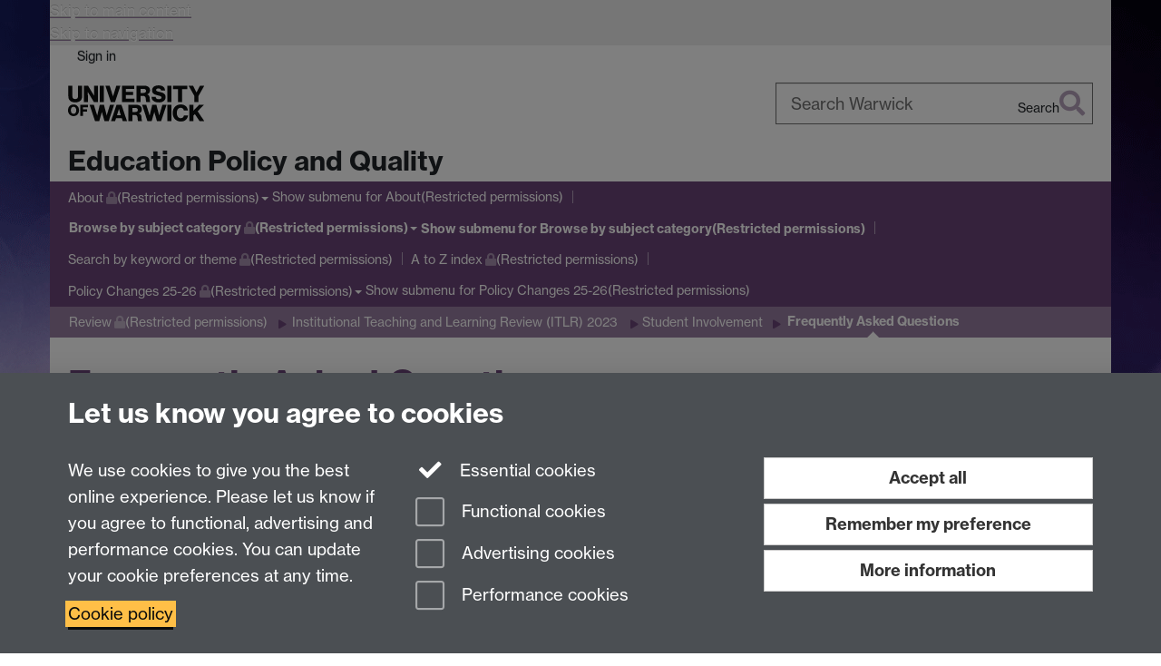

--- FILE ---
content_type: text/html;charset=UTF-8
request_url: https://warwick.ac.uk/services/aro/dar/quality/categories/review/itlr2023/students/faq/
body_size: 13802
content:

<!doctype html>
<html lang="en-GB" class="no-js">
    <head>
        <base href="https://warwick.ac.uk/services/aro/dar/quality/categories/review/itlr2023/students/faq/">

        <meta charset="utf-8">
<meta http-equiv="X-UA-Compatible" content="IE=edge">
<meta name="viewport" content="width=device-width, initial-scale=1">

<title>Frequently Asked Questions
</title>

<meta name="description" content="">
<meta name="keywords" content="">









    


    


    


<script>
  var dataLayer = [];
  var gtmData = {};

  
  gtmData.analyticsPageUrl = '\/services\/aro\/dar\/quality\/categories\/review\/itlr2023\/students\/faq';
  gtmData.userAudience = 'NotLoggedIn';
  gtmData.userDepartment = 'Unknown';

  dataLayer.push(gtmData);
</script>


    <script>(function(w,d,s,l,i){w[l]=w[l]||[];w[l].push({'gtm.start':
      new Date().getTime(),event:'gtm.js'});var f=d.getElementsByTagName(s)[0],
      j=d.createElement(s),dl=l!='dataLayer'?'&l='+l:'';j.async=true;j.src=
      'https://www.googletagmanager.com/gtm.js?id='+i+dl;f.parentNode.insertBefore(j,f);
    })(window,document, 'script','dataLayer', 'GTM-55N43RF');</script>








<link rel="search" type="application/opensearchdescription+xml" title="Warwick Search" href="//search.warwick.ac.uk/static/search/osd.xml">



<!-- Google canonical URL - the main URL for this page -->

    
    
        <link rel="canonical" href="https://warwick.ac.uk/services/aro/dar/quality/categories/review/itlr2023/students/faq/">
    














<link rel="icon" type="image/svg+xml" href="https://d36jn9qou1tztq.cloudfront.net/static_war/render/id7/images/crest-dynamic.svg.481631441674">
<link rel="icon" type="image/png" href="https://d36jn9qou1tztq.cloudfront.net/static_war/render/id7/images/favicon-32x32.png.316569982511" sizes="32x32">
<link rel="apple-touch-icon" sizes="180x180" href="https://d36jn9qou1tztq.cloudfront.net/static_war/render/id7/images/apple-touch-icon-180x180.png.165120660824">
<link rel="manifest" href="https://d36jn9qou1tztq.cloudfront.net/static_war/manifest.json.145907410054" />



<meta name="theme-color" content="#6B4578">




    
        <link rel="stylesheet" href="https://use.typekit.net/iog2qgq.css" crossorigin="anonymous">

        
        
        
        <link rel="stylesheet" href="https://d36jn9qou1tztq.cloudfront.net/static_war/render/id7/css/pack7-2025.css.320499177456" type="text/css">
        
        
    
    


<!-- Pre-load the statuspage CSS, then after the page finishes loading, parse it -->
<link rel="preload" href="https://d36jn9qou1tztq.cloudfront.net/static_war/render/statuspage-widget/main.css.246290990343" as="style" onload="this.onload=null;this.rel='stylesheet'">



    
    
    
        <link rel="shortcut icon" type="image/x-icon" href="https://d36jn9qou1tztq.cloudfront.net/static_war/render/id7/images/favicon.ico.425836117052">
        <link rel="shortcut icon" type="image/x-icon" href="https://d36jn9qou1tztq.cloudfront.net/static_war/render/id7/images/favicon.ico.425836117052" media="(prefers-color-scheme: light)">
        <link rel="shortcut icon" type="image/x-icon" href="https://d36jn9qou1tztq.cloudfront.net/static_war/render/id7/images/favicon-dark-mode.ico.326472871356" media="(prefers-color-scheme: dark)">
    





    <link rel="stylesheet" href="https://d36jn9qou1tztq.cloudfront.net/static_site/services/aro/dar/quality/site.css.510386217909" type="text/css">





    <script type="text/javascript" src="https://d36jn9qou1tztq.cloudfront.net/static_war/render/id7/js/id7-bundle-render.js.119108591996"></script>

    <script type="module" src="https://d36jn9qou1tztq.cloudfront.net/static_war/sitebuilder.js.951999565082"></script>





    <script type="text/javascript" src="https://d36jn9qou1tztq.cloudfront.net/static_site/services/aro/dar/quality/site.js.163653141480"></script>





<script type="text/javascript">
    SitebuilderInfo.url = '/services/aro/dar/quality/categories/review/itlr2023/students/faq';
    SitebuilderInfo.lastUpdated = 1755073311438;
    SitebuilderInfo.lastContentUpdated = 1666951536553;
    SitebuilderInfo.buildTimestamp = '1768828836082';
</script>



<script src="https://d36jn9qou1tztq.cloudfront.net/static_war/render/scripts/global-permission.js.327690442748"></script>




<!-- main parsed links -->

    <link rel="stylesheet" type="text/css" href="https://d36jn9qou1tztq.cloudfront.net/static_war/dataentry/dataentry.css.937504361781" data-user-link="true">




<link rel="alternate"
      type="application/rss+xml"
      title="Changes in /services/aro/dar/quality/ (RSS 2.0)"
      href="https://warwick.ac.uk/sitebuilder2/api/rss/siteChanges.rss?page=/services/aro/dar/quality">

<!-- main parsed styles -->


<!-- rhs parsed styles -->


<!-- main parsed scripts -->


<!-- rhs parsed scripts -->



    

    
        
            
            
            
            
                <script type="text/javascript" data-user-script="true">
Event.onDOMReady(function() { var email2129748752 = '<a h';
email2129748752 += 'ref="mailto:&#x71;&#x7';
email2129748752 += '5;&#x61;&#x6c;&#x69;&#1';
email2129748752 += '16;&#121;&#64;&#119';
email2129748752 += ';&#97;&#114;';
email2129748752 += '&#x77';
email2129748752 += ';&#x69;&#x63;&#x6b;';
email2129748752 += '&#46;&#97;&#99;&#x2e;&#x75;&#';
email2129748752 += '107;">&';
email2129748752 += '#11';
email2129748752 += '3;';
email2129748752 += '&#117;&#97;&#x6c;&#x69;';
email2129748752 += '&#x74;&#121;&#x';
email2129748752 += '40;&#x77;&#97;';
email2129748752 += '&#114;&#x77;&#x69;&#x63;&#';
email2129748752 += 'x6b;&#x2e;';
email2129748752 += '&#x61;&#x63;&#x2e';
email2129748752 += ';&#x7';
email2129748752 += '5;&#x6b;<\/a>';
if(document.getElementById('email2129748752')) document.getElementById('email2129748752').innerHTML = email2129748752;
});
</script>
            
        
    


    </head>

    
    
    
    
        
    

    
    

    <body class="in-services in-aro in-dar in-quality in-categories in-review in-itlr2023 in-students in-faq id7-point-1">
        


  
  
  



  <noscript><iframe src="https://www.googletagmanager.com/ns.html?id=GTM-55N43RF&advertisingPermission=&functionalPermission=&performancePermission="
                    height="0" width="0" style="display:none;visibility:hidden"></iframe></noscript>






        <div class="id7-left-border"></div>
        <div class="id7-fixed-width-container">
            <a class="sr-only sr-only-focusable" href="#main">Skip to main content</a>
            <a class="sr-only sr-only-focusable" href="#primary-nav" accesskey="N">Skip to navigation</a>

            <header class="id7-page-header">
                <div class="id7-utility-masthead">
    <nav class="id7-utility-bar" aria-label="Utility bar">
    <ul>
        

            

            
                
            

            
                
                    
                    
                        
                    
                
            

        

        
            
            
                
                
                
                    
                    
                        
<li id="sign-in-link"><a  href="https://websignon.warwick.ac.uk/origin/slogin?shire=https%3A%2F%2Fwarwick.ac.uk%2Fsitebuilder2%2Fshire-read&amp;providerId=urn%3Awarwick.ac.uk%3Asitebuilder2%3Aread%3Aservice&amp;target=https%3A%2F%2Fwarwick.ac.uk%2Fservices%2Faro%2Fdar%2Fquality%2Fcategories%2Freview%2Fitlr2023%2Fstudents%2Ffaq%2F" rel="nofollow" class="ut" 
>Sign in</a> </li>

                    
                
            
            
        
    </ul>
</nav>

    <div class="id7-masthead">
    <div class="id7-masthead-contents">
        <div class="clearfix">
            <div class="id7-logo-column">
                
                    <div class="id7-logo-row">
                        <div class="id7-logo">
                            <a href="https://warwick.ac.uk/" title="University of Warwick homepage">
                                
                                
                                <img src="https://d36jn9qou1tztq.cloudfront.net/static_war/render/id7/images/wordmark.svg.136055278947" alt="University of Warwick homepage">
                                
                                
                                
                            </a>
                        </div>

                        
                            
                            
                            
                            
                            
                            
                                <nav class="id7-site-links"  aria-label="Site links">
                                    <ul>
                                        <li><a href="https://warwick.ac.uk/study">Study</a></li>
                                        <li><a href="https://warwick.ac.uk/research">Research</a></li>
                                        <li><a href="https://warwick.ac.uk/business">Business</a></li>
                                        <li><a href="https://warwick.ac.uk/alumni">Alumni</a></li>
                                        <li><a href="https://warwick.ac.uk/news">News</a></li>
                                        <li><a href="https://warwick.ac.uk/engagement">Engagement</a></li>
                                        
                                    </ul>
                                </nav>
                            
                        
                    </div>
                
            </div>
            <div class="id7-search-column">
                
                    <div class="id7-search">
                        
                            
                                <form action="//search.warwick.ac.uk/website" role="search">
                                    <input type="hidden" name="source" value="https://warwick.ac.uk/services/aro/dar/quality/categories/review/itlr2023/students/faq/">
                                    <div class="form-group">
                                        <div class="id7-search-box-container floating-label">
                                            <input type="search" class="form-control input-lg" id="id7-search-box" name="q" placeholder="Search Warwick" data-suggest="go" aria-label="Search Warwick">
                                            <label for="id7-search-box">Search Warwick</label>
                                            <button type="submit" class="search-button"><span class="sr-only">Search</span><i class="fas fa-search fa-2x" aria-hidden="true"></i></button>
                                        </div>
                                    </div>
                                </form>
                            
                            
                        
                    </div>
                
            </div>
        </div>

        
            <div class="id7-header-text clearfix">
                <h2 class="h1">
                    

                    
                    

                    <span class="id7-current-site-link" data-short-title="EPQ">
                        <a accesskey="1" title="Education Policy and Quality home page [1]" href="https://warwick.ac.uk/services/aro/dar/quality/">Education Policy and Quality</a>
                    </span>
                </h2>
            </div>
        
    </div>
</div>

</div>

                
                    <div class="id7-navigation" id="primary-nav">
                        <nav class="navbar navbar-primary hidden-xs" role="navigation" aria-label="Primary navigation"> <ul class="nav navbar-nav"><li class="first dropdown protected" data-lastmodified="1768303081878"> <a href="https://warwick.ac.uk/services/aro/dar/quality/about/" data-page-url="/services/aro/dar/quality/about/">About<i class="fa fa-lock discreet" title="Restricted permissions" aria-hidden="true"></i><span class="sr-only">(Restricted permissions)</span></a> <ul class="dropdown-menu" role="menu"><li class="protected" data-lastmodified="1765966543347"> <a href="https://warwick.ac.uk/services/aro/dar/quality/about/coreservices/" data-page-url="/services/aro/dar/quality/about/coreservices/">Our Core Services<i class="fa fa-lock discreet" title="Restricted permissions" aria-hidden="true"></i><span class="sr-only">(Restricted permissions)</span></a> </li><li class="protected" data-lastmodified="1764596299176"> <a href="https://warwick.ac.uk/services/aro/dar/quality/about/news/" data-page-url="/services/aro/dar/quality/about/news/">News<i class="fa fa-lock discreet" title="Restricted permissions" aria-hidden="true"></i><span class="sr-only">(Restricted permissions)</span></a> </li><li class="protected" data-lastmodified="1768475692855"> <a href="https://warwick.ac.uk/services/aro/dar/quality/about/meettheteam/" data-page-url="/services/aro/dar/quality/about/meettheteam/">Meet the Team<i class="fa fa-lock discreet" title="Restricted permissions" aria-hidden="true"></i><span class="sr-only">(Restricted permissions)</span></a> </li><li class="protected" data-lastmodified="1763645932326"> <a href="https://warwick.ac.uk/services/aro/dar/quality/about/contact/" data-page-url="/services/aro/dar/quality/about/contact/">Contact us<i class="fa fa-lock discreet" title="Restricted permissions" aria-hidden="true"></i><span class="sr-only">(Restricted permissions)</span></a> </li></ul> </li><li class="next-secondary active second dropdown protected" data-lastmodified="1765991690917"> <a href="https://warwick.ac.uk/services/aro/dar/quality/categories/" data-page-url="/services/aro/dar/quality/categories/">Browse by subject category<i class="fa fa-lock discreet" title="Restricted permissions" aria-hidden="true"></i><span class="sr-only">(Restricted permissions)</span></a> <ul class="dropdown-menu" role="menu"><li class="protected" data-lastmodified="1765355304969"> <a href="https://warwick.ac.uk/services/aro/dar/quality/categories/academic-governance-review/" data-page-url="/services/aro/dar/quality/categories/academic-governance-review/">Academic Governance Review<i class="fa fa-lock discreet" title="Restricted permissions" aria-hidden="true"></i><span class="sr-only">(Restricted permissions)</span></a> </li><li class="protected" data-lastmodified="1765355304969"> <a href="https://warwick.ac.uk/services/aro/dar/quality/categories/academic-policy-management/" data-page-url="/services/aro/dar/quality/categories/academic-policy-management/">Academic Policy Management<i class="fa fa-lock discreet" title="Restricted permissions" aria-hidden="true"></i><span class="sr-only">(Restricted permissions)</span></a> </li><li class="protected" data-lastmodified="1765355304969"> <a href="https://warwick.ac.uk/services/aro/dar/quality/categories/curriculum-management/" data-page-url="/services/aro/dar/quality/categories/curriculum-management/">Curriculum Management<i class="fa fa-lock discreet" title="Restricted permissions" aria-hidden="true"></i><span class="sr-only">(Restricted permissions)</span></a> </li><li data-lastmodified="1765355304969"> <a href="https://warwick.ac.uk/services/aro/dar/quality/categories/qualityframework/" data-page-url="/services/aro/dar/quality/categories/qualityframework/">Education Quality Framework</a> </li><li class="protected" data-lastmodified="1765355304969"> <a href="https://warwick.ac.uk/services/aro/dar/quality/categories/esestrategy2030/" data-page-url="/services/aro/dar/quality/categories/esestrategy2030/">Education and Student Experience Strategy 2030<i class="fa fa-lock discreet" title="Restricted permissions" aria-hidden="true"></i><span class="sr-only">(Restricted permissions)</span></a> </li><li class="protected" data-lastmodified="1765355304969"> <a href="https://warwick.ac.uk/services/aro/dar/quality/categories/regsreform/" data-page-url="/services/aro/dar/quality/categories/regsreform/">Reform of Academic Regulations and Policy<i class="fa fa-lock discreet" title="Restricted permissions" aria-hidden="true"></i><span class="sr-only">(Restricted permissions)</span></a> </li><li class="protected" data-lastmodified="1765355304969"> <a href="https://warwick.ac.uk/services/aro/dar/quality/categories/collaborative/" data-page-url="/services/aro/dar/quality/categories/collaborative/">Academic Partnerships<i class="fa fa-lock discreet" title="Restricted permissions" aria-hidden="true"></i><span class="sr-only">(Restricted permissions)</span></a> </li><li class="protected" data-lastmodified="1765355304969"> <a href="https://warwick.ac.uk/services/aro/dar/quality/categories/examinations/" data-page-url="/services/aro/dar/quality/categories/examinations/">Assessment<i class="fa fa-lock discreet" title="Restricted permissions" aria-hidden="true"></i><span class="sr-only">(Restricted permissions)</span></a> </li><li class="protected" data-lastmodified="1765355304969"> <a href="https://warwick.ac.uk/services/aro/dar/quality/categories/courseapproval/" data-page-url="/services/aro/dar/quality/categories/courseapproval/">Course and Module Approval<i class="fa fa-lock discreet" title="Restricted permissions" aria-hidden="true"></i><span class="sr-only">(Restricted permissions)</span></a> </li><li class="protected" data-lastmodified="1765355304969"> <a href="https://warwick.ac.uk/services/aro/dar/quality/categories/cr/" data-page-url="/services/aro/dar/quality/categories/cr/">Curriculum Development <i class="fa fa-lock discreet" title="Restricted permissions" aria-hidden="true"></i><span class="sr-only">(Restricted permissions)</span></a> </li><li class="protected" data-lastmodified="1765355304969"> <a href="https://warwick.ac.uk/services/aro/dar/quality/categories/psrbs/" data-page-url="/services/aro/dar/quality/categories/psrbs/">PSRBs<i class="fa fa-lock discreet" title="Restricted permissions" aria-hidden="true"></i><span class="sr-only">(Restricted permissions)</span></a> </li><li data-lastmodified="1765355304969"> <a href="https://warwick.ac.uk/services/aro/dar/quality/categories/credit/" data-page-url="/services/aro/dar/quality/categories/credit/">Credit</a> </li><li class="protected" data-lastmodified="1765355304969"> <a href="https://warwick.ac.uk/services/aro/dar/quality/categories/degreeapprenticeships/" data-page-url="/services/aro/dar/quality/categories/degreeapprenticeships/">Degree Apprenticeships<i class="fa fa-lock discreet" title="Restricted permissions" aria-hidden="true"></i><span class="sr-only">(Restricted permissions)</span></a> </li><li class="protected" data-lastmodified="1765355304969"> <a href="https://warwick.ac.uk/services/aro/dar/quality/categories/goodpractice/" data-page-url="/services/aro/dar/quality/categories/goodpractice/">Good Practice Guides, Guidelines and Guidance Directory<i class="fa fa-lock discreet" title="Restricted permissions" aria-hidden="true"></i><span class="sr-only">(Restricted permissions)</span></a> </li><li class="protected" data-lastmodified="1765355304969"> <a href="https://warwick.ac.uk/services/aro/dar/quality/categories/infostudes/" data-page-url="/services/aro/dar/quality/categories/infostudes/">Information to Students<i class="fa fa-lock discreet" title="Restricted permissions" aria-hidden="true"></i><span class="sr-only">(Restricted permissions)</span></a> </li><li class="protected" data-lastmodified="1765355304969"> <a href="https://warwick.ac.uk/services/aro/dar/quality/categories/industrialaction/" data-page-url="/services/aro/dar/quality/categories/industrialaction/">Industrial Action<i class="fa fa-lock discreet" title="Restricted permissions" aria-hidden="true"></i><span class="sr-only">(Restricted permissions)</span></a> </li><li class="protected" data-lastmodified="1765355304969"> <a href="https://warwick.ac.uk/services/aro/dar/quality/categories/jcdc/" data-page-url="/services/aro/dar/quality/categories/jcdc/">Joint and Cross Departmental Courses<i class="fa fa-lock discreet" title="Restricted permissions" aria-hidden="true"></i><span class="sr-only">(Restricted permissions)</span></a> </li><li class="protected" data-lastmodified="1765355304969"> <a href="https://warwick.ac.uk/services/aro/dar/quality/categories/attendance/" data-page-url="/services/aro/dar/quality/categories/attendance/">Monitoring Student Engagement and Progress<i class="fa fa-lock discreet" title="Restricted permissions" aria-hidden="true"></i><span class="sr-only">(Restricted permissions)</span></a> </li><li class="protected" data-lastmodified="1765355304969"> <a href="https://warwick.ac.uk/services/aro/dar/quality/categories/placementlearning/" data-page-url="/services/aro/dar/quality/categories/placementlearning/">Placement Learning<i class="fa fa-lock discreet" title="Restricted permissions" aria-hidden="true"></i><span class="sr-only">(Restricted permissions)</span></a> </li><li class="protected" data-lastmodified="1765355304969"> <a href="https://warwick.ac.uk/services/aro/dar/quality/categories/review/" data-page-url="/services/aro/dar/quality/categories/review/">Review<i class="fa fa-lock discreet" title="Restricted permissions" aria-hidden="true"></i><span class="sr-only">(Restricted permissions)</span></a> </li><li class="protected" data-lastmodified="1765355304969"> <a href="https://warwick.ac.uk/services/aro/dar/quality/categories/feedback/" data-page-url="/services/aro/dar/quality/categories/feedback/">Student Voice<i class="fa fa-lock discreet" title="Restricted permissions" aria-hidden="true"></i><span class="sr-only">(Restricted permissions)</span></a> </li><li class="protected" data-lastmodified="1765355304969"> <a href="https://warwick.ac.uk/services/aro/dar/quality/categories/tef/" data-page-url="/services/aro/dar/quality/categories/tef/">Teaching Excellence Framework<i class="fa fa-lock discreet" title="Restricted permissions" aria-hidden="true"></i><span class="sr-only">(Restricted permissions)</span></a> </li></ul> </li><li class="protected" data-lastmodified="1758279034188"> <a href="https://warwick.ac.uk/services/aro/dar/quality/keyword/" data-page-url="/services/aro/dar/quality/keyword/">Search by keyword or theme<i class="fa fa-lock discreet" title="Restricted permissions" aria-hidden="true"></i><span class="sr-only">(Restricted permissions)</span></a></li><li class="protected" data-lastmodified="1758530078147"> <a href="https://warwick.ac.uk/services/aro/dar/quality/az/" data-page-url="/services/aro/dar/quality/az/">A to Z index<i class="fa fa-lock discreet" title="Restricted permissions" aria-hidden="true"></i><span class="sr-only">(Restricted permissions)</span></a></li><li class="dropdown protected" data-lastmodified="1759418897826"> <a href="https://warwick.ac.uk/services/aro/dar/quality/policy-changes-25-26/" data-page-url="/services/aro/dar/quality/policy-changes-25-26/">Policy Changes 25-26<i class="fa fa-lock discreet" title="Restricted permissions" aria-hidden="true"></i><span class="sr-only">(Restricted permissions)</span></a> <ul class="dropdown-menu" role="menu"><li class="protected" data-lastmodified="1758279135664"> <a href="https://warwick.ac.uk/services/aro/dar/quality/policy-changes-25-26/student-information/" data-page-url="/services/aro/dar/quality/policy-changes-25-26/student-information/">Policy Changes 25-26: Student Information<i class="fa fa-lock discreet" title="Restricted permissions" aria-hidden="true"></i><span class="sr-only">(Restricted permissions)</span></a> </li></ul> </li></ul></nav><nav class="navbar navbar-secondary" role="navigation" aria-label="Secondary navigation"> <ul class="nav navbar-nav"><li class="nav-breadcrumb first protected" data-lastmodified="1765991690917"> <a href="https://warwick.ac.uk/services/aro/dar/quality/categories/" data-page-url="/services/aro/dar/quality/categories/">Browse by subject category<i class="fa fa-lock discreet" title="Restricted permissions" aria-hidden="true"></i><span class="sr-only">(Restricted permissions)</span></a></li><li class="nav-breadcrumb second protected" data-lastmodified="1765355304969"> <a href="https://warwick.ac.uk/services/aro/dar/quality/categories/review/" data-page-url="/services/aro/dar/quality/categories/review/">Review<i class="fa fa-lock discreet" title="Restricted permissions" aria-hidden="true"></i><span class="sr-only">(Restricted permissions)</span></a></li><li class="nav-breadcrumb" data-lastmodified="1755073026779"> <a href="https://warwick.ac.uk/services/aro/dar/quality/categories/review/itlr2023/" data-page-url="/services/aro/dar/quality/categories/review/itlr2023/">Institutional Teaching and Learning Review (ITLR) 2023</a></li><li class="nav-breadcrumb" data-lastmodified="1755073002910"> <a href="https://warwick.ac.uk/services/aro/dar/quality/categories/review/itlr2023/students/" data-page-url="/services/aro/dar/quality/categories/review/itlr2023/students/">Student Involvement</a></li><li class="active nav-breadcrumb last" data-lastmodified="1755073311438"> <a tabindex="0" data-page-url="/services/aro/dar/quality/categories/review/itlr2023/students/faq/">Frequently Asked Questions</a></li></ul></nav>
                    </div>
                
            </header>

            
            <main id="main" class="id7-main-content-area">
                <header>
                    <div class="id7-horizontal-divider">
                        <svg xmlns="http://www.w3.org/2000/svg" x="0" y="0" version="1.1" width="1130" height="41" viewBox="0, 0, 1130, 41">
                            <path d="m 0,0.5 1030.48, 0 22.8,40 16.96,-31.4 16.96,31.4 22.8,-40 20,0" class="divider" stroke="#383838" fill="none" />
                        </svg>
                    </div>

                    
                    <div class="id7-page-title
                        
                        
                        ">
                        <h1>
                            
                            
                                Frequently Asked Questions

                            
                        </h1>
                    </div>
                </header>

                

                
                <div class="id7-main-content">
                    

                    <div class="layout layout-100">
                        <div class="column-1"><div class="column-1-content">
                            
                                
                                    

<p>Don't see your question? Email us at <a href="mailto:itlr@warwick.ac.uk">itlr@warwick.ac.uk!</a></p><script>window.faqTemplateIncludeTags = true;</script>
<script type="text/javascript" src="https://d36jn9qou1tztq.cloudfront.net/static_war/dataentry/faq-list.js.304176324888"></script>



<section id="faq-search-section">
	<form class="form">
		<div class="input-group col-xs-12">
			<input type="search" class="form-control" placeholder="Start typing to search..." id="faq-search" aria-label="Search FAQs" />
		</div>
	</form>
</section>

<hr />

<div class="panel-group faqs">


		<div class="panel panel-default faq" id="faq-0" >

				<div class="panel-heading">
					<h3 class="panel-title">
						<a id="collapse0-header" href="#collapse0" data-toggle="collapse" class="btn-block" role="button" aria-controls="collapse0">
						    <i class="fa fa-fw fa-chevron-right" aria-hidden="true"></i>Are applicants going to be interviewed for the role after submitting the online form?
                        </a>
					</h3>
				</div>
   		 	<div id="collapse0" class="panel-collapse collapse" aria-expanded="false" role="region" aria-labelledby="collapse0-header">

						<div class="panel-body"><p>We don't foresee there being an interview but depending on the volume of applications we receive we may do really brief informal ones.</p></div>

    		</div>

		</div>


		<div class="panel panel-default faq" id="faq-1" >

				<div class="panel-heading">
					<h3 class="panel-title">
						<a id="collapse1-header" href="#collapse1" data-toggle="collapse" class="btn-block" role="button" aria-controls="collapse1">
						    <i class="fa fa-fw fa-chevron-right" aria-hidden="true"></i>Does this mean I am a part of the SSLC? How is this role different?
                        </a>
					</h3>
				</div>
   		 	<div id="collapse1" class="panel-collapse collapse" aria-expanded="false" role="region" aria-labelledby="collapse1-header">

						<div class="panel-body"><div class="page" title="Page 5">
<div class="layoutArea">
<div class="column">
<p>There could certainly be overlaps in the duties and responsibilities of a student panellist with that of an SSLC. The difference lies solely in the scope or the breadth of the work you will be reviewing. As an SSLC, one collects feedback from peers in their course and takes it to the department. Student panellists will be review the work of a department as a whole and within the context of the <a href="https://warwick.ac.uk/services/aro/dar/quality/categories/review/itlr2023/practicalarrangements/whatsreviewed/strategicimprovement/">Evaluation Framework</a> of the ITLR rather than in silos of course-specific nuances.</p>
</div>
</div>
</div></div>

    		</div>

		</div>


		<div class="panel panel-default faq" id="faq-2" >

				<div class="panel-heading">
					<h3 class="panel-title">
						<a id="collapse2-header" href="#collapse2" data-toggle="collapse" class="btn-block" role="button" aria-controls="collapse2">
						    <i class="fa fa-fw fa-chevron-right" aria-hidden="true"></i>Do Student Panellists need prior experience or understanding of how departmental reviews work?
                        </a>
					</h3>
				</div>
   		 	<div id="collapse2" class="panel-collapse collapse" aria-expanded="false" role="region" aria-labelledby="collapse2-header">

						<div class="panel-body"><p>Nope! Student panellists do not have to know anything about how the department works or have any prior review panel experience. Training will be provided as part of the appointment. We do not expect student panellists to know it all. All we need is for them to bring their lived experiences and passions as a student to the table. Their job is to represent the student voice.</p></div>

    		</div>

		</div>


		<div class="panel panel-default faq" id="faq-3" >

				<div class="panel-heading">
					<h3 class="panel-title">
						<a id="collapse3-header" href="#collapse3" data-toggle="collapse" class="btn-block" role="button" aria-controls="collapse3">
						    <i class="fa fa-fw fa-chevron-right" aria-hidden="true"></i>How is the work being done in ITLR different from the National Student Survey (NSS)?
                        </a>
					</h3>
				</div>
   		 	<div id="collapse3" class="panel-collapse collapse" aria-expanded="false" role="region" aria-labelledby="collapse3-header">

						<div class="panel-body"><div class="page" title="Page 5">
<div class="layoutArea">
<div class="column">
<p>The ITLR is different from the NSS in that the ITLR is a university operated review of departmental teaching and learning strategies, while the NSS is a national survey for finalist students to reflect on their university experience overall. The ITLR focuses primarily on teaching quality and how we can enhance it across departments and professional services, while the NSS encompasses a broader range of experiential topics. Unlike the NSS, the involvement in the ITLR is open to all students, not just finalists. Both are great opportunities for sharing your perspective and getting your voice heard.</p>
</div>
</div>
</div></div>

    		</div>

		</div>


		<div class="panel panel-default faq" id="faq-4" >

				<div class="panel-heading">
					<h3 class="panel-title">
						<a id="collapse4-header" href="#collapse4" data-toggle="collapse" class="btn-block" role="button" aria-controls="collapse4">
						    <i class="fa fa-fw fa-chevron-right" aria-hidden="true"></i>I have some mitigating circumstances. What do I do to explain that I can’t work?
                        </a>
					</h3>
				</div>
   		 	<div id="collapse4" class="panel-collapse collapse" aria-expanded="false" role="region" aria-labelledby="collapse4-header">

						<div class="panel-body"><div class="page" title="Page 5">
<div class="layoutArea">
<div class="column">
<p>If an unforeseen mitigating circumstance arises, please contact Katie Berlin as soon as possible so that arrangements can be made.</p>
</div>
</div>
</div></div>

    		</div>

		</div>


		<div class="panel panel-default faq" id="faq-5" >

				<div class="panel-heading">
					<h3 class="panel-title">
						<a id="collapse5-header" href="#collapse5" data-toggle="collapse" class="btn-block" role="button" aria-controls="collapse5">
						    <i class="fa fa-fw fa-chevron-right" aria-hidden="true"></i>I know a little bit about Education Policy and have heard of TEG. How is this different?
                        </a>
					</h3>
				</div>
   		 	<div id="collapse5" class="panel-collapse collapse" aria-expanded="false" role="region" aria-labelledby="collapse5-header">

						<div class="panel-body"><div class="page" title="Page 5">
<div class="layoutArea">
<div class="column">
<p>The Teaching Excellence Group (TEG) is an annual departmental review that was put in place to provide quality review in the four years between ITLR reviews. As such, departments won’t be undertaking a TEG meeting this year, instead solely focusing on ITLR. </p>
</div>
</div>
</div></div>

    		</div>

		</div>


		<div class="panel panel-default faq" id="faq-6" >

				<div class="panel-heading">
					<h3 class="panel-title">
						<a id="collapse6-header" href="#collapse6" data-toggle="collapse" class="btn-block" role="button" aria-controls="collapse6">
						    <i class="fa fa-fw fa-chevron-right" aria-hidden="true"></i>Is there a deadline for submissions?
                        </a>
					</h3>
				</div>
   		 	<div id="collapse6" class="panel-collapse collapse" aria-expanded="false" role="region" aria-labelledby="collapse6-header">

						<div class="panel-body"><p>The latest we'd be accepting applications would be 31st October.</p></div>

    		</div>

		</div>


		<div class="panel panel-default faq" id="faq-7" >

				<div class="panel-heading">
					<h3 class="panel-title">
						<a id="collapse7-header" href="#collapse7" data-toggle="collapse" class="btn-block" role="button" aria-controls="collapse7">
						    <i class="fa fa-fw fa-chevron-right" aria-hidden="true"></i>What are the benefits of being involved as Student Panellist?
                        </a>
					</h3>
				</div>
   		 	<div id="collapse7" class="panel-collapse collapse" aria-expanded="false" role="region" aria-labelledby="collapse7-header">

						<div class="panel-body"><ul>
<li>This is a paid role and a unique addition to your CV!</li>
<li>Student panellists will receive credit towards the new <a href="https://warwick.ac.uk/services/skills/warwickaward/">Warwick Award</a>, which makes for a great addition to the HEAR statement. Employers often seek graduates who have demonstrated excellence in spheres beyond academics.</li>
</ul>
<ul>
<li>This is a great networking opportunity. Panellists will work with a range of staff and students from across the University. We’ll be setting up a Teams site for students involved to connect and share their experiences too. </li>
</ul>
<ul>
<li>Student panellists will gain practical experience working on review panels, which could position them for similar opportunities, such as being a student panellist for the UK Office for Students (<a href="https://www.officeforstudents.org.uk/get-involved/">OfS</a>).</li>
<li>If students are interested in working in higher education after university, this is a unique opportunity to gain insight into the operations of university departments and central administration.</li>
</ul>
<ul>
<li>Student panellists receive training for the role, which will include specific preparation for the role, along with the opportunity to hone communication and personal leadership skills.</li>
</ul></div>

    		</div>

		</div>


		<div class="panel panel-default faq" id="faq-8" >

				<div class="panel-heading">
					<h3 class="panel-title">
						<a id="collapse8-header" href="#collapse8" data-toggle="collapse" class="btn-block" role="button" aria-controls="collapse8">
						    <i class="fa fa-fw fa-chevron-right" aria-hidden="true"></i>What happens if I have to drop out?
                        </a>
					</h3>
				</div>
   		 	<div id="collapse8" class="panel-collapse collapse" aria-expanded="false" role="region" aria-labelledby="collapse8-header">

						<div class="panel-body"><p>If unforeseen circumstances come up and you can no longer fulfill your role, please let Katie Berlin know as soon as possible. We are assigning a pool of alternate reviews who can take over the rest of the review in your absence. Please note that if an alternate does step in for you, compensation will be proportionally split amongst the two panellists. </p></div>

    		</div>

		</div>


		<div class="panel panel-default faq" id="faq-9" >

				<div class="panel-heading">
					<h3 class="panel-title">
						<a id="collapse9-header" href="#collapse9" data-toggle="collapse" class="btn-block" role="button" aria-controls="collapse9">
						    <i class="fa fa-fw fa-chevron-right" aria-hidden="true"></i>What if the department doesn't like what I say?
                        </a>
					</h3>
				</div>
   		 	<div id="collapse9" class="panel-collapse collapse" aria-expanded="false" role="region" aria-labelledby="collapse9-header">

						<div class="panel-body"><p>The ITLR is meant to be a collegiate and collaborative experience, and as such, we expect all panel members, departments, and focus groups to act respectfully and professionally. If you ever feel nervous or uncomfortable, please do not hesitate to reach out to your review panel Chair or Katie Berlin at <a href="mailto:katie.berlin@warwick.ac.uk">katie.berlin@warwick.ac.uk</a>. </p></div>

    		</div>

		</div>


		<div class="panel panel-default faq" id="faq-10" >

				<div class="panel-heading">
					<h3 class="panel-title">
						<a id="collapse10-header" href="#collapse10" data-toggle="collapse" class="btn-block" role="button" aria-controls="collapse10">
						    <i class="fa fa-fw fa-chevron-right" aria-hidden="true"></i>Who can be a Student Panellist?
                        </a>
					</h3>
				</div>
   		 	<div id="collapse10" class="panel-collapse collapse" aria-expanded="false" role="region" aria-labelledby="collapse10-header">

						<div class="panel-body"><ul>
<li>Anyone! ITLR seeks to represent Warwick’s diverse student body. Thus, all backgrounds, ages, and courses are strongly encouraged to apply. This includes part-time, mature, international, and degree apprenticeship students.</li>
<li>This role is fully accessible. Please reach out to Katie Berlin, Student Engagement Officer with Education Policy and Quality via email at <a href="mailto:Katie.Berlin@warwick.ac.uk">Katie.Berlin@warwick.ac.uk</a> or <a href="https://warwick.ac.uk/services/aro/dar/quality/categories/review/itlr2023/students/bookmekatieberlin/">book a slot </a>to speak to her on Teams, if you’d like to have a further discussion about accessibility needs.</li>
</ul></div>

    		</div>

		</div>


		<div class="panel panel-default faq" id="faq-11" >

				<div class="panel-heading">
					<h3 class="panel-title">
						<a id="collapse11-header" href="#collapse11" data-toggle="collapse" class="btn-block" role="button" aria-controls="collapse11">
						    <i class="fa fa-fw fa-chevron-right" aria-hidden="true"></i>Will I be reviewing my own department?
                        </a>
					</h3>
				</div>
   		 	<div id="collapse11" class="panel-collapse collapse" aria-expanded="false" role="region" aria-labelledby="collapse11-header">

						<div class="panel-body"><p>Nope! If you're a student panellist, you'll be reviewing a department that is not your own. If your department asks you to be a student review lead, then you may be contributing to your own department's review (rather than reviewing it yourself!). </p></div>

    		</div>

		</div>


		<div class="panel panel-default faq" id="faq-12" >

				<div class="panel-heading">
					<h3 class="panel-title">
						<a id="collapse12-header" href="#collapse12" data-toggle="collapse" class="btn-block" role="button" aria-controls="collapse12">
						    <i class="fa fa-fw fa-chevron-right" aria-hidden="true"></i>Working in Education Policy is completely new to me. I’m worried I might be intimidated in my role or not know what to do. Is there pastoral support or someone I can go to?
                        </a>
					</h3>
				</div>
   		 	<div id="collapse12" class="panel-collapse collapse" aria-expanded="false" role="region" aria-labelledby="collapse12-header">

						<div class="panel-body"><div class="page" title="Page 5">
<div class="layoutArea">
<div class="column">
<div class="page" title="Page 5">
<div class="layoutArea">
<div class="column">
<p>If you ever feel intimidated or worried, contact the ITLR Student Co-Creation Officers, Nikita Asnani or Tony Thomas Kurisinkal, or Katie Berlin, Student Engagement Officer in Education Quality and Policy, for support. </p>
</div>
</div>
</div>
</div>
</div>
</div></div>

    		</div>

		</div>


</div>
  

                                
                                
                            
                        </div></div>
                        
                    </div>
                    
                </div>

                
            </main>

            

            

    
    


<footer class="id7-page-footer id7-footer-coloured">
    <div class="id7-site-footer">
        <div class="id7-site-footer-content">

            

            
            

            

            
                
                
                    
                
            

            <h3>Contact Us</h3>

<p>Education Policy and Quality, First floor Academic Office, University House, e-mail: <span id="email2129748752">&#113;&#x75;&#x61;&#108;&#105;&#x74;&#x79;&#32;&#x61;&#116;&#32;&#x77;&#x61;&#114;&#119;&#105;&#x63;&#x6b;&#x20;&#100;&#x6f;&#x74;&#32;&#97;&#99;&#32;&#x64;&#x6f;&#x74;&#x20;&#117;&#107;</span></p>


        </div>
    </div>
    <div class="id7-app-footer">
        <div class="id7-app-footer-content crest-right">
            
                <div id="page-footer-elements" class="nofollow clearfix page-footer-elements">
                    
                    
                    <span>











  
  
  
  
  
  
  
	
	Page contact: <a id="email-owner-link" href="/sitebuilder2/api/ajax/emailOwner.htm?page=%2Fservices%2Faro%2Fdar%2Fquality%2Fcategories%2Freview%2Fitlr2023%2Fstudents%2Ffaq" class="no-print-expand" aria-controls="email-page-owner" title="Send an email to Katie Berlin" rel="nofollow">Katie Berlin</a>
  

</span>
                    <span>Last revised: Fri 28 Oct 2022</span>
                </div>
                <div id="email-page-owner" class="hidden">
                    
                </div>
            

            <div class="id7-footer-utility">
                <ul>
                    <li id="powered-by-link">
                        Powered by <a href="https://warwick.ac.uk/sitebuilder" title="More information about SiteBuilder">Sitebuilder</a>
                    </li>

                    
                        
                        
                            
                            
                            
                            
                            
                        
                    

                    <li id="accessibility-link"><a href="https://warwick.ac.uk/accessibility" title="Accessibility information [0]" accesskey="0">Accessibility</a></li>

                    <li id="cookies-link"><a href="https://warwick.ac.uk/cookies" title="Information about cookies">Cookies</a></li>

                    <li id="copyright-link"><a href="https://warwick.ac.uk/copyright" title="Copyright Statement">&copy; MMXXVI</a></li>

                    
                        <li id="modern-slavery-link"><a href="https://warwick.ac.uk/modernslavery">Modern Slavery Statement</a></li>
                        <li id="global-conduct-link"><a href="https://warwick.ac.uk/conduct">Student Harassment and Sexual Misconduct</a></li>
                    

                    

                    <li id="privacy-link"><a href="https://warwick.ac.uk/privacy" title="Privacy notice">Privacy</a></li>

                    
                        <li id="terms-link"><a href="https://warwick.ac.uk/terms/general" title="Terms of use">Terms</a></li>
                    
                </ul>
            </div>

            <!-- Hide vacancies link on custom domains and nonbranded sites -->
            
            <div id="university-vacancies-link">
                <a class="btn btn-info" href="https://warwick.ac.uk/vacancies">Work with us</a>
            </div>
            
        </div>

    </div>
</footer>


        </div>
        <div class="id7-right-border"></div>

        

	
	

	




        



  
    



<sb-dialog-wrapper id="cookie-banner-wrapper">
    <dialog id="cookie-banner" data-no-esc="true">
        <div class="dialog-content container">
            <div class="dialog-body">
                <h2>Let us know you agree to cookies</h2>

                <form id="cookiePreferenceForm" action="/sitebuilder2/user/cookiepreference?returnTo=%2Fservices%2Faro%2Fdar%2Fquality%2Fcategories%2Freview%2Fitlr2023%2Fstudents%2Ffaq%2F" method="POST">

                    <div class="row">
                        <div class="col-sm-12 col-md-4">
                            <p class="cookie-description">We use cookies to give you the best online experience. Please let us know if you agree to functional, advertising and performance cookies. You can update your cookie preferences at any time.</p>
                            <p class="cookie-policy-link"><a href="/cookies">Cookie policy</a></p>
                        </div>
                        <div class="col-sm-7 col-md-4">
                            <fieldset class="form-group">
                                <div class="checkbox disabled">
                                    <label data-toggle="tooltip" data-placement="top" title="Essential cookies are always on">
                                        <input type="checkbox" id="cookie-modal-essential-cookies" class="switch__checkbox" aria-disabled="true" checked="" disabled="">
                                        Essential cookies
                                    </label>
                                </div>

                                

























	



	
	
		
		
			<div class="checkbox"><span class="control-label-wrapper"><label>
		
	

	<input
		id="cookie-modal-functional-cookies"
		tabindex="0"
		type="checkbox"
		name="hasFunctionalConsent"
		class="nonTextField"
		
		value="true"
		
		
		
		
	> Functional cookies
	
		
		
			
		
	
	

	
	<input type="hidden" name="_hasFunctionalConsent" value="">
	
	

	
		
		
			</label>
            






<!-- helptext:hasFunctionalConsent -->


            </span></div>
		
	

	



                                

























	



	
	
		
		
			<div class="checkbox"><span class="control-label-wrapper"><label>
		
	

	<input
		id="cookie-modal-advertising-cookies"
		tabindex="0"
		type="checkbox"
		name="hasAdvertisingConsent"
		class="nonTextField"
		
		value="true"
		
		
		
		
	> Advertising cookies
	
		
		
			
		
	
	

	
	<input type="hidden" name="_hasAdvertisingConsent" value="">
	
	

	
		
		
			</label>
            






<!-- helptext:hasAdvertisingConsent -->


            </span></div>
		
	

	



                                

























	



	
	
		
		
			<div class="checkbox"><span class="control-label-wrapper"><label>
		
	

	<input
		id="cookie-modal-performance-cookies"
		tabindex="0"
		type="checkbox"
		name="hasPerformanceConsent"
		class="nonTextField"
		
		value="true"
		
		
		
		
	> Performance cookies
	
		
		
			
		
	
	

	
	<input type="hidden" name="_hasPerformanceConsent" value="">
	
	

	
		
		
			</label>
            






<!-- helptext:hasPerformanceConsent -->


            </span></div>
		
	

	



                            </fieldset>
                        </div>
                        <div class="col-sm-5 col-md-4">
                            <button type="submit" class="btn btn-accept-all btn-block btn-lg" name="acceptAll" value="true" aria-label="Accept all functional, advertising and performance cookies" title="Accept all functional, advertising and performance cookies">Accept all</button>
                            <button type="submit" class="btn btn-remember btn-block btn-lg" name="savePreferences" value="savePreferences">Remember my preference</button>
                            <button type="button" class="btn btn-more-info btn-block btn-lg cookie-banner-modal-button">More information</button>
                        </div>
                    </div>
                </form>
            </div>
        </div>
    </dialog>
</sb-dialog-wrapper>

  

  <div class="cookie-preference-modal-container"></div>



        <aside class="statuspage-embed-container"
            aria-label="Service Status"
            data-api-base="https://status.warwick.ac.uk/api"
            data-components='["j9ksmwrhqs9v", "fzcttzffk1j0", "lyljzmdxg3yg", "qkfm31zsq8c5"]'
        ></aside>
        <script async type="module" src="https://d36jn9qou1tztq.cloudfront.net/static_war/render/statuspage-widget/main.js.188893540094"></script>
    </body>
</html>


--- FILE ---
content_type: text/css;charset=UTF-8
request_url: https://d36jn9qou1tztq.cloudfront.net/static_war/dataentry/dataentry.css.937504361781
body_size: 218
content:
/* List view */
#entries li.entry .entryContent { color: #555555; }

/* Expaneded view */
.datalist.panel {
	border-radius: 3px;
}

.datalist .panel-title {
	font-weight: bold;
}

.datalist .panel-footer .actions {
	float: right;
}

.datalist .panel-footer dl {
	margin-bottom: 0.75rem;
}

.datalist .panel-footer dt {
	float: left;
	margin-right: 0.5rem;
}

.faq-highlight {
	background-color: #ffff99;
}


--- FILE ---
content_type: text/javascript;charset=UTF-8
request_url: https://d36jn9qou1tztq.cloudfront.net/static_war/dataentry/faq-list.js.304176324888
body_size: 4836
content:
jQuery(function ($) {

  // Twiddle these for quick changes to visuals/text
  var noResultsMessage = "<p class='text-danger faq-no-results'>Sorry, we cannot find anything matching your search</p>";
  var openSectionMessage = "Open all FAQs in this section";
  var closeSectionMessage = "Close all FAQs in this section";
  var faqClosedClass = "fa-chevron-right";
  var faqOpenClass = "fa-chevron-down";
  var sectionClosedClass = "fa-angle-double-right";
  var sectionOpenClass="fa-angle-double-down";

  // These get left out of search
  var wordsToIgnore = ["i", "a", "an", "am", "to", "do", "by", "you", "and", "are", "the", "is", "so", "with", "if", "but", "warwick", "then"];
  var escapeMap = {
    "&": "&amp;",
    "<": "&lt;",
    ">": "&gt;",
    "\"": "&quot;",
    "'": "&#39;",
    "/": "&#x2F;",
    "`": "&#x60;",
    "=": "&#x3D;"
  };

  var $input = $("section#faq-search-section input");
  var urlAnchor = window.location.hash.replace('#', '');
  var searchTimeout;
  var headingTimeout;
  var toShow;
  var toHide;
  var subHeadings = [];

  function searchFAQs () {

    var rawQuery = $input.val().toLowerCase().replace(/[^a-zA-Z\d\s]/g, "");
    var splitQuery = rawQuery.trim().split(/\s+/g);
    var i = 0;

    resetFAQDisplay();
    updateHeadingButtons();

    if (/^(?!.*\S)/.test(rawQuery)) { // If the query is empty or just white space, reset everything
      $(".collapse").collapse("hide");
      return;
    }

    splitQuery = tidyUpQueryArray(dedupeArray(splitQuery));

    $(".faq-subheading-group").show();
    $(".sections-list .list-group-item").show();
    $(".faq-no-results").remove();

    toShow = [];
    toHide = [];

    if (!searchFAQsAND(splitQuery)) { // Search with AND logic on the split up words of the query...
      if (!searchFAQsOR(splitQuery)) { // ...if the AND search returns nothing, try a more lenient OR-based search on all words in the query...
        $("section#faq-search-section").append(noResultsMessage); // ...if nothing comes back after that, show the helpful message.
        $(".collapse").collapse("hide");
        return;
      }
    }

    for (i = 0; i < toHide.length; i += 1) {
      toHide[i].hide();
    }

    for (i = 0; i < toShow.length; i += 1) {
      toShow[i].show();
      toShow[i].parent().find(".collapse").collapse("show");
    }

    $(".faq-subheading-group").each(function (index) {

      if (!$(this).find(".panel.faq:visible").length) {
        $(this).hide();
        $(".sections-list").each( function () {
          $(this).find(".list-group-item").eq(index).hide();
        });
      }

    });

    highlightQueryTerms(splitQuery);
    updateHeadingButtons();

  }

  function tidyUpQueryArray (query) {

    var i;
    var j;
    var newArray = [];
    var includeIt = false;

    for (i = 0; i < query.length; i += 1) {
      includeIt = true;
      for (j = 0; j < query.length; j += 1) {
        if (i !== j && query[j].includes(query[i])) {
          includeIt = false;
        }
      }
      if (includeIt) {
        newArray.push(query[i]);
      }
    }

    return newArray;

  }

  function resetFAQDisplay () {
    clearAllHighlights();
    $(".panel.faq").show();
    $(".faq-subheading-group").show();
    $(".sections-list .list-group-item").show();
  }

  // Assumes array of strings or integers
  function dedupeArray (originalArray) {

    var anObject = {};
    var newArray = [];
    var i;

    for(i = 0; i < originalArray.length; i += 1){
      anObject[originalArray[i]] = originalArray[i];
    }

    for(i in anObject){
      if (anObject.hasOwnProperty(i)) {
        newArray.push(i);
      }
    }

    return newArray;

  }

  function searchFAQsOR (query) {

    var resultsFound = false;
    var i = 0;

    $(".panel.faq").each(function () {

      var success = false;
      var pattern;
      var term;

      for (i = 0; i < query.length; i += 1) {
        term = query[i].trim();
        if (!wordsToIgnore.includes(term)) {
          if (term.length > 2) {
            pattern = new RegExp(term, "i");
          } else {
            pattern = new RegExp("\\b" + term + "\\b", "i");
          }
          if ($(this).find(".panel-title").text().match(pattern) || $(this).find(".panel-body").text().match(pattern)) {
            showFAQ($(this));
            success = true;
            resultsFound = true;
            break;
          }
        }
      }

      if (!success) {
        hideFAQ($(this));
      }
    });

    return resultsFound;
  }

  function searchFAQsAND (query) {

    var resultsFound = false;
    var i = 0;

    $(".panel.faq").each(function () {

      var success = true;
      var pattern;
      var term;

      for (i = 0; i < query.length; i += 1) {
        term = query[i].trim();
        if (!wordsToIgnore.includes(term)) {
          if (term.length > 2) {
            pattern = new RegExp(term, "i");
          } else {
            pattern = new RegExp("\\b" + term + "\\b", "i");
          }
          if (!$(this).find(".panel-title").text().match(pattern) && !$(this).find(".panel-body").text().match(pattern)) {
            success = false;
            break;
          }
        } else {
          success = false;
          break;
        }
      }

      if (success) {
        showFAQ($(this));
        resultsFound = true;
      } else {
        hideFAQ($(this));
      }
    });

    return resultsFound;
  }

  function showFAQ (faq) {
    if (!toShow.includes(faq)) {
      toShow.push(faq);
    }
    if (toHide.includes(faq)) {
      toHide.splice(toHide.indexOf(faq), 1);
    }
  }

  function hideFAQ (faq) {
    if (!toHide.includes(faq)) {
      toHide.push(faq);
    }
    if (toShow.includes(faq)) {
      toShow.splice(toShow.indexOf(faq), 1);
    }
  }

  function highlightQueryTerms (query) {

    clearAllHighlights();

    $(".faq .panel-body, .faq .panel-title").each(function () {
      var i;

      for (i = 0; i < query.length; i += 1) {
        if (/\S/.test(query[i])) {
          wrapQueryTerm($(this), query[i]);
        }
      }
    });
  }

  function wrapQueryTerm ($element, term) {
    var wrapperStart = "<span class='faq-highlight'>";
    var wrapperEnd = "</span>";
    var originalTextSnippets = $element[0].innerHTML.split(/<[^>]*>/g);

    var pattern;
    var i;
    var j;
    var replacementText;
    var snippet;
    var splitSnippet;
    var originalCases;

    term = term.trim();

    for (i = 0; i < originalTextSnippets.length; i += 1) {
      snippet = originalTextSnippets[i];

      if (/\S/.test(snippet) && !wordsToIgnore.includes(term)) { // If the snippet isn't just white space and the word isn't on the ignore list

        if (term.length > 2) {
          pattern = new RegExp(term, "gi");
        } else {
          pattern = new RegExp("\\b" + term + "\\b", "gi"); // If < 2 characters, match whole word only to avoid silliness
        }

        replacementText = "";
        splitSnippet = snippet.split(pattern);
        originalCases = snippet.match(pattern); // Store the original find to preserve any capital letters during replace

        for (j = 0; j < splitSnippet.length; j += 1) {
          if (originalCases && originalCases[j] && !splitSnippet[j].match(/<|>/)) { // Make sure no sneaky angle brackets have made it in
           replacementText += splitSnippet[j] + wrapperStart + originalCases[j] + wrapperEnd;
          } else {
            replacementText += splitSnippet[j];
            if (originalCases && originalCases[j]) {
              replacementText += originalCases[j];
            }
          }
        }

        $element[0].innerHTML = $element[0].innerHTML.replace(snippet, replacementText);
      }
    }
  }

  function clearAllHighlights () {
    $(".faq-highlight").contents().unwrap();
  }

  function populateSubHeadings () {
    $(".faq[data-first-tag]").each(function () {
      subHeadings.push($(this).data("first-tag"));
    });
    subHeadings = dedupeArray(subHeadings).sort(function (a, b) {
      return a.localeCompare(b, undefined, {numeric: true, sensitivity: "base"});
    });
  }

  function sortBySubheadings () {

    var i;

    for (i = subHeadings.length - 1; i >= 0; i -= 1) { // Loop backwards so it doesn't get all reversed because of prepend

      $(".panel-group.faqs").prepend(
        "<div class='faq-subheading-group' id='sub-heading-group-" + i + "'>"
        + "<h2 class='faq-subheading' data-subheading='" + escapeHtml(subHeadings[i]) + "'>"
        + subHeadings[i]
        + " <a class='toggle-section' title='" + openSectionMessage + "' aria-label='" + openSectionMessage + "' role='button'>"
        + "<i class='fa " + sectionClosedClass + "' aria-hidden='true'></i>"
        + "</a></h2><hr /></div>");

      $("#sub-heading-group-" + i + " .toggle-section").on("click", function (e) {
        e.preventDefault();
        var $group = $(this).parents(".faq-subheading-group");
        var $faqsInGroup = $group.find(".collapse");

        if ($group.find("div[aria-expanded='false']").length) {
          $(this).attr("title", closeSectionMessage);
          $(this).attr("aria-label", closeSectionMessage);
          $faqsInGroup.collapse("show");
        } else {
          $(this).attr("title", openSectionMessage);
          $(this).attr("aria-label", openSectionMessage);
          $faqsInGroup.collapse("hide");
        }
      });
    }

    $($(".panel.faq").get().reverse()).each( function() {
      var headingName = $(this).data("first-tag");

      if (headingName) {
        $(this).insertAfter($(".faq-subheading[data-subheading='" + CSS.escape(headingName) + "']"));
      } else {
        $(".panel-group.faqs").prepend($(this));
      }

    });
  }

  function escapeHtml (text) {
    return text.replace(/[&<>"'`=\/]/g, function (s) {
      return escapeMap[s];
    });
  }

  function updateHeadingButtons () {

    if (headingTimeout) {
      clearTimeout(headingTimeout);
    }

    headingTimeout = setTimeout(function() {
      $(".faqs .toggle-section").each(function () {
        if ($(this).parents(".faq-subheading-group").find("div[aria-expanded='false']").length) {
          $(this).attr("title", openSectionMessage);
          $(this).find(".fa").addClass(sectionClosedClass).removeClass(sectionOpenClass);
        } else {
          $(this).attr("title", closeSectionMessage);
          $(this).find(".fa").addClass(sectionOpenClass).removeClass(sectionClosedClass);
        }
      });
    }, 50);

  }

  function addRightHandMenu () {

    if (!window.faqTemplateIncludeTags) {return;}

    $(".column-1-content section#faq-search-section").after("<div id='category-menu-main'></div>");

    var $main =  $("#category-menu-main");
    var $rhs = $(".column-2-content");

    if ($rhs.length) {
      createMenu($rhs, "hidden-xs hidden-sm visible-md visible-lg", false);
      createMenu($main, "visible-xs visible-sm hidden-md hidden-lg", true);
    } else {
      createMenu($main, "", true);
    }

  }

  function createMenu ($targetElement, elementClass, addHr) {

    if (!window.faqTemplateIncludeTags) {return;}

    if (addHr) {
      $targetElement.append("<hr class='" + elementClass + "'></hr>");
    }

    // SBTWO-9555 Changed Jump to category to <h2> tag to ensure ARIA sequentially-descending order
    $targetElement.append("<h2 class='" + elementClass + "'>Jump to category</h2>");
    $targetElement.append("<div class='list-group sections-list " + elementClass + "'></div>");

    for (i = 0; i < subHeadings.length; i += 1) {
      faqCount = $(".faq-subheading[data-subheading='" + CSS.escape(subHeadings[i]) + "']").parent().find(".faq").length;
      $targetElement.find(".sections-list").append(
        "<a href='#sub-heading-group-" + i + "' class='list-group-item'>"
        + "<div class='media'>"
        + "<div class='media-body media-middle'>" + subHeadings[i] + "</div>"
        + "<div class='media-right media-middle'>"
        + "<span class='badge media-object' title='FAQs in this section'>" + faqCount + "</span>"
        + "</div></div></a>");
    }

    $targetElement.append("</div>")

  }

  populateSubHeadings();

  if (subHeadings.length > 0 ) {
    sortBySubheadings();
    addRightHandMenu();
  }

  $input.on("keyup", function () {
    if (searchTimeout) {
      clearTimeout(searchTimeout);
    }
    searchTimeout = setTimeout(searchFAQs, 250);
  });

  // Don't do default search stuff if someone presses enter in search bar
  $input.on("keydown", function (e) {
    if (e.keyCode === 13) {
      e.preventDefault();
    }
  });

  $(".collapse").on("hide.bs.collapse", function () {
    $(this).parent().find(".panel-title i").addClass(faqClosedClass).removeClass(faqOpenClass);
    updateHeadingButtons()
  });

  $(".collapse").on("show.bs.collapse", function () {
    $(this).parent().find(".panel-title i").removeClass(faqClosedClass).addClass(faqOpenClass);
    window.history.replaceState(null, null, "#" + $(this).parents(".panel").attr("id"));
    updateHeadingButtons()
  });

  // If someone's sent a link with one of the FAQs anchored, or an anchor embedded in an FAQ, it'll open that one...
  if (urlAnchor && urlAnchor.length) {
    if ($("#" + urlAnchor).length) {
      $(`#${urlAnchor}`).find('.collapse').collapse('show');
      $(`#${urlAnchor}`).closest('.collapse').collapse('show');
    }
  }

});


--- FILE ---
content_type: application/javascript;charset=UTF-8
request_url: https://d36jn9qou1tztq.cloudfront.net/static_site/services/aro/dar/quality/site.js.163653141480
body_size: 188
content:
var pageLayout = 'plain';

var LAYOUTS_SOURCE_SITE = "/static_site/templates/id7/layouts/"

jQuery(function($){
  
  $.ajax(LAYOUTS_SOURCE_SITE + "simple-buttons.js?" + Math.floor(new Date()/8.64e7), {cache: true, dataType:'script'});
   $.ajax(LAYOUTS_SOURCE_SITE + "complex-image.js?" + Math.floor(new Date()/8.64e7), {cache: true, dataType:'script'});
  $.ajax(LAYOUTS_SOURCE_SITE + "news-six.js?" + Math.floor(new Date()/8.64e7), {cache: true, dataType:'script'});
});